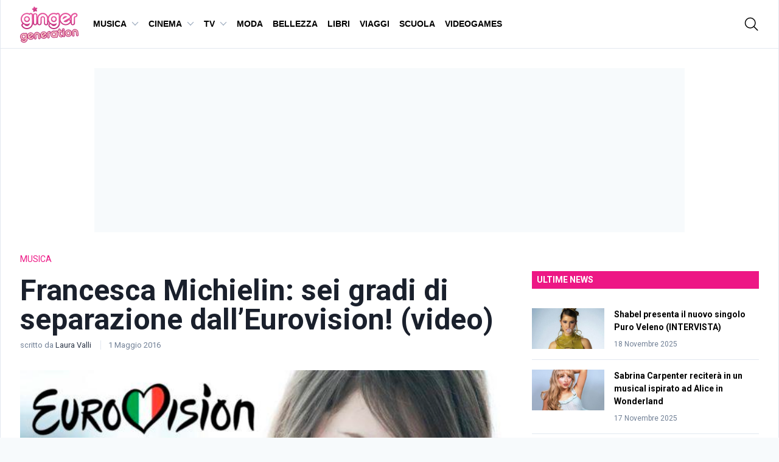

--- FILE ---
content_type: application/javascript; charset=utf-8
request_url: https://www.gingergeneration.it/app/themes/ginger-generation/dist/js/chunks/related-posts-carousel.d92582aea59094c25b15.js
body_size: 1766
content:
/*!
 * @project    ginger-generation
 * @name       related-posts-carousel.d92582aea59094c25b15.js
 * @author     Skender Moglica <moglica.s@gmail.com>
 * @build      1686645499694
 * @version    v1.0.0
 * @copyright  Copyright (c) 2023 ginger-generation
 */
(window.webpackJsonp_ginger_generation=window.webpackJsonp_ginger_generation||[]).push([[12],{22:function(t,e,n){"use strict";n.r(e);var r=n(44),o=n.n(r),c=n(43),i=n.n(c),u=n(64),a=n(24),s=n(84);n(85),function(){var t,e=document.getElementsByClassName("js-related-posts-carousel")[0];if(e){var n=parseInt(e.getAttribute("data-items"),10)||0,r={perView:3,gap:20,breakpoints:(t={},i()(t,u.a.LG,{perView:2}),i()(t,u.a.SM,{perView:1}),t)},c=function(){for(var t=Object.entries(r.breakpoints),c={},i=0;i<t.length;i++){var s=o()(t[i],2),l=s[0],f=s[1];if(Object(u.b)(l,"max")){c=f;break}c=r}Object(a.i)(e,"related-posts-carousel--bullets-hidden",c.perView>=n)},l=new s.e(".js-related-posts-carousel",r);l.on("build.after",(function(){Object(a.a)(e,"related-posts-carousel--built"),c()})),l.on("resize",c),l.mount({Swipe:s.d,Controls:s.c,Breakpoints:s.b})}}()},24:function(t,e,n){"use strict";n.d(e,"d",(function(){return r})),n.d(e,"a",(function(){return o})),n.d(e,"f",(function(){return c})),n.d(e,"i",(function(){return i})),n.d(e,"h",(function(){return u})),n.d(e,"c",(function(){return s})),n.d(e,"g",(function(){return l})),n.d(e,"e",(function(){return f})),n.d(e,"b",(function(){return p}));var r=function(t,e){return t.classList?t.classList.contains(e):!!t.getAttribute("class").match(new RegExp("(\\s|^)"+e+"(\\s|$)"))},o=function t(e,n){var o=n.split(" ");e.classList?e.classList.add(o[0]):r(e,o[0])||e.setAttribute("class",e.getAttribute("class")+" "+o[0]),o.length>1&&t(e,o.slice(1).join(" "))},c=function t(e,n){var o=n.split(" ");if(e.classList)e.classList.remove(o[0]);else if(r(e,o[0])){var c=new RegExp("(\\s|^)"+o[0]+"(\\s|$)");e.setAttribute("class",e.getAttribute("class").replace(c," "))}o.length>1&&t(e,o.slice(1).join(" "))},i=function(t,e,n){if(void 0===n)return r(t,e)?(c(t,e),!1):(o(t,e),!0);n?o(t,e):c(t,e)},u=function(t,e){for(var n in e)t.setAttribute(n,e[n])},a=function(t,e){return(Element.prototype.matches||Element.prototype.matchesSelector||Element.prototype.mozMatchesSelector||Element.prototype.msMatchesSelector||Element.prototype.oMatchesSelector||Element.prototype.webkitMatchesSelector||function(t){for(var e=(this.document||this.ownerDocument).querySelectorAll(t),n=e.length;--n>=0&&e.item(n)!==this;);return n>-1}).call(t,e)},s=function(t,e){return(Element.prototype.closest||function(t){var e=this;do{if(a(e,t))return e;e=e.parentElement||e.parentNode}while(null!==e&&1===e.nodeType);return null}).call(t,e)},l=function(t,e,n,r){var o=r||window,c=o.scrollTop||document.documentElement.scrollTop,i=null;r||(c=window.scrollY||document.documentElement.scrollTop),window.requestAnimationFrame((function r(u){i||(i=u);var a=u-i;a>e&&(a=e);var s,l,f,p=(s=a,l=c,f=t-c,(s/=e/2)<1?f/2*s*s+l:-f/2*(--s*(s-2)-1)+l);o.scrollTo(0,p),a<e?window.requestAnimationFrame(r):"function"==typeof n&&n()}))},f=function(t){t||(t=document.getElementsByTagName("body")[0]),t.focus(),document.activeElement!==t&&(t.setAttribute("tabindex","-1"),t.focus())},p=function(){var t=arguments.length>0&&void 0!==arguments[0]?arguments[0]:"",e=document.querySelector('script[src="'.concat(t,'"]'));if(!t||e)return e;var n=document.createElement("script");return n.src=t,n.async=!0,n.type="text/javascript",document.head.appendChild(n),n}},43:function(t,e){t.exports=function(t,e,n){return e in t?Object.defineProperty(t,e,{value:n,enumerable:!0,configurable:!0,writable:!0}):t[e]=n,t}},44:function(t,e,n){var r=n(65),o=n(66),c=n(28),i=n(67);t.exports=function(t,e){return r(t)||o(t,e)||c(t,e)||i()}},64:function(t,e,n){"use strict";n.d(e,"a",(function(){return l})),n.d(e,"b",(function(){return f}));var r=n(43),o=n.n(r),c=n(44),i=n.n(c),u=n(52);function a(t,e){var n=Object.keys(t);if(Object.getOwnPropertySymbols){var r=Object.getOwnPropertySymbols(t);e&&(r=r.filter((function(e){return Object.getOwnPropertyDescriptor(t,e).enumerable}))),n.push.apply(n,r)}return n}function s(t){for(var e=1;e<arguments.length;e++){var n=null!=arguments[e]?arguments[e]:{};e%2?a(Object(n),!0).forEach((function(e){o()(t,e,n[e])})):Object.getOwnPropertyDescriptors?Object.defineProperties(t,Object.getOwnPropertyDescriptors(n)):a(Object(n)).forEach((function(e){Object.defineProperty(t,e,Object.getOwnPropertyDescriptor(n,e))}))}return t}var l=Object.freeze(Object.entries(u.screens).map((function(t){var e=i()(t,2),n=e[0],r=e[1];return o()({},n.toUpperCase(),parseInt(r.replace("px",""),10))})).reduce((function(t,e){return s(s({},t),e)}),{})),f=function(t,e){if(!t)return!1;var n=e&&"max"===e?"max":"min";return window.matchMedia("(".concat(n,"-width: ").concat(t,"px)")).matches}},65:function(t,e){t.exports=function(t){if(Array.isArray(t))return t}},66:function(t,e){t.exports=function(t,e){if("undefined"!=typeof Symbol&&Symbol.iterator in Object(t)){var n=[],_n=!0,r=!1,o=void 0;try{for(var c,i=t[Symbol.iterator]();!(_n=(c=i.next()).done)&&(n.push(c.value),!e||n.length!==e);_n=!0);}catch(t){r=!0,o=t}finally{try{_n||null==i.return||i.return()}finally{if(r)throw o}}return n}}},67:function(t,e){t.exports=function(){throw new TypeError("Invalid attempt to destructure non-iterable instance.\nIn order to be iterable, non-array objects must have a [Symbol.iterator]() method.")}}}]);

--- FILE ---
content_type: application/javascript; charset=utf-8
request_url: https://www.gingergeneration.it/app/themes/ginger-generation/dist/js/chunks/lazy-load.3b9c50c41da1397b912d.js
body_size: 3225
content:
/*!
 * @project    ginger-generation
 * @name       lazy-load.3b9c50c41da1397b912d.js
 * @author     Skender Moglica <moglica.s@gmail.com>
 * @build      1686645499694
 * @version    v1.0.0
 * @copyright  Copyright (c) 2023 ginger-generation
 */
(window.webpackJsonp_ginger_generation=window.webpackJsonp_ginger_generation||[]).push([[7],{4:function(e,t,n){"use strict";n.r(t),n(86)},86:function(e,t,n){!function(t,n){var i=function(e,t,n){"use strict";var i,a;if(function(){var t,n={lazyClass:"lazyload",loadedClass:"lazyloaded",loadingClass:"lazyloading",preloadClass:"lazypreload",errorClass:"lazyerror",autosizesClass:"lazyautosizes",fastLoadedClass:"ls-is-cached",iframeLoadMode:0,srcAttr:"data-src",srcsetAttr:"data-srcset",sizesAttr:"data-sizes",minSize:40,customMedia:{},init:!0,expFactor:1.5,hFac:.8,loadMode:2,loadHidden:!0,ricTimeout:0,throttleDelay:125};for(t in a=e.lazySizesConfig||e.lazysizesConfig||{},n)t in a||(a[t]=n[t])}(),!t||!t.getElementsByClassName)return{init:function(){},cfg:a,noSupport:!0};var r,s,o,l,d,c,u,f,g,m,h,z,v,y,p,b,A,C,E,_,w,L,M,N,x,W,S,B,T,F,R,k,D,H,O,P,$,q,I,J,U,j,G,K=t.documentElement,Q=e.HTMLPictureElement,V=e.addEventListener.bind(e),X=e.setTimeout,Y=e.requestAnimationFrame||X,Z=e.requestIdleCallback,ee=/^picture$/i,te=["load","error","lazyincluded","_lazyloaded"],ne={},ie=Array.prototype.forEach,ae=function(e,t){return ne[t]||(ne[t]=new RegExp("(\\s|^)"+t+"(\\s|$)")),ne[t].test(e.getAttribute("class")||"")&&ne[t]},re=function(e,t){ae(e,t)||e.setAttribute("class",(e.getAttribute("class")||"").trim()+" "+t)},se=function(e,t){var n;(n=ae(e,t))&&e.setAttribute("class",(e.getAttribute("class")||"").replace(n," "))},oe=function(e,t,n){var i=n?"addEventListener":"removeEventListener";n&&oe(e,t),te.forEach((function(n){e[i](n,t)}))},le=function(e,n,a,r,s){var o=t.createEvent("Event");return a||(a={}),a.instance=i,o.initEvent(n,!r,!s),o.detail=a,e.dispatchEvent(o),o},de=function(t,n){var i;!Q&&(i=e.picturefill||a.pf)?(n&&n.src&&!t.getAttribute("srcset")&&t.setAttribute("srcset",n.src),i({reevaluate:!0,elements:[t]})):n&&n.src&&(t.src=n.src)},ce=function(e,t){return(getComputedStyle(e,null)||{})[t]},ue=function(e,t,n){for(n=n||e.offsetWidth;n<a.minSize&&t&&!e._lazysizesWidth;)n=t.offsetWidth,t=t.parentNode;return n},fe=(J=[],U=I=[],(G=function(e,n){$&&!n?e.apply(this,arguments):(U.push(e),q||(q=!0,(t.hidden?X:Y)(j)))})._lsFlush=j=function(){var e=U;for(U=I.length?J:I,$=!0,q=!1;e.length;)e.shift()();$=!1},G),ge=function(e,t){return t?function(){fe(e)}:function(){var t=this,n=arguments;fe((function(){e.apply(t,n)}))}},me=function(e){var t,i,a=function(){t=null,e()},r=function(){var e=n.now()-i;e<99?X(r,99-e):(Z||a)(a)};return function(){i=n.now(),t||(t=X(r,99))}},he=(A=/^img$/i,C=/^iframe$/i,E="onscroll"in e&&!/(gle|ing)bot/.test(navigator.userAgent),_=0,w=0,L=-1,M=function(e){w--,(!e||w<0||!e.target)&&(w=0)},N=function(e){return null==b&&(b="hidden"==ce(t.body,"visibility")),b||!("hidden"==ce(e.parentNode,"visibility")&&"hidden"==ce(e,"visibility"))},x=function(e,n){var i,a=e,r=N(e);for(z-=n,p+=n,v-=n,y+=n;r&&(a=a.offsetParent)&&a!=t.body&&a!=K;)(r=(ce(a,"opacity")||1)>0)&&"visible"!=ce(a,"overflow")&&(i=a.getBoundingClientRect(),r=y>i.left&&v<i.right&&p>i.top-1&&z<i.bottom+1);return r},S=function(e){var t,i=0,r=a.throttleDelay,s=a.ricTimeout,o=function(){t=!1,i=n.now(),e()},l=Z&&s>49?function(){Z(o,{timeout:s}),s!==a.ricTimeout&&(s=a.ricTimeout)}:ge((function(){X(o)}),!0);return function(e){var a;(e=!0===e)&&(s=33),t||(t=!0,(a=r-(n.now()-i))<0&&(a=0),e||a<9?l():X(l,a))}}(W=function(){var e,n,r,s,o,l,u,g,A,C,M,W,S=i.elements;if((f=a.loadMode)&&w<8&&(e=S.length)){for(n=0,L++;n<e;n++)if(S[n]&&!S[n]._lazyRace)if(!E||i.prematureUnveil&&i.prematureUnveil(S[n]))D(S[n]);else if((g=S[n].getAttribute("data-expand"))&&(l=1*g)||(l=_),C||(C=!a.expand||a.expand<1?K.clientHeight>500&&K.clientWidth>500?500:370:a.expand,i._defEx=C,M=C*a.expFactor,W=a.hFac,b=null,_<M&&w<1&&L>2&&f>2&&!t.hidden?(_=M,L=0):_=f>1&&L>1&&w<6?C:0),A!==l&&(m=innerWidth+l*W,h=innerHeight+l,u=-1*l,A=l),r=S[n].getBoundingClientRect(),(p=r.bottom)>=u&&(z=r.top)<=h&&(y=r.right)>=u*W&&(v=r.left)<=m&&(p||y||v||z)&&(a.loadHidden||N(S[n]))&&(c&&w<3&&!g&&(f<3||L<4)||x(S[n],l))){if(D(S[n]),o=!0,w>9)break}else!o&&c&&!s&&w<4&&L<4&&f>2&&(d[0]||a.preloadAfterLoad)&&(d[0]||!g&&(p||y||v||z||"auto"!=S[n].getAttribute(a.sizesAttr)))&&(s=d[0]||S[n]);s&&!o&&D(s)}}),T=ge(B=function(e){var t=e.target;t._lazyCache?delete t._lazyCache:(M(e),re(t,a.loadedClass),se(t,a.loadingClass),oe(t,F),le(t,"lazyloaded"))}),F=function(e){T({target:e.target})},R=function(e){var t,n=e.getAttribute(a.srcsetAttr);(t=a.customMedia[e.getAttribute("data-media")||e.getAttribute("media")])&&e.setAttribute("media",t),n&&e.setAttribute("srcset",n)},k=ge((function(e,t,n,i,r){var s,o,l,d,c,f;(c=le(e,"lazybeforeunveil",t)).defaultPrevented||(i&&(n?re(e,a.autosizesClass):e.setAttribute("sizes",i)),o=e.getAttribute(a.srcsetAttr),s=e.getAttribute(a.srcAttr),r&&(d=(l=e.parentNode)&&ee.test(l.nodeName||"")),f=t.firesLoad||"src"in e&&(o||s||d),c={target:e},re(e,a.loadingClass),f&&(clearTimeout(u),u=X(M,2500),oe(e,F,!0)),d&&ie.call(l.getElementsByTagName("source"),R),o?e.setAttribute("srcset",o):s&&!d&&(C.test(e.nodeName)?function(e,t){var n=e.getAttribute("data-load-mode")||a.iframeLoadMode;0==n?e.contentWindow.location.replace(t):1==n&&(e.src=t)}(e,s):e.src=s),r&&(o||d)&&de(e,{src:s})),e._lazyRace&&delete e._lazyRace,se(e,a.lazyClass),fe((function(){var t=e.complete&&e.naturalWidth>1;f&&!t||(t&&re(e,a.fastLoadedClass),B(c),e._lazyCache=!0,X((function(){"_lazyCache"in e&&delete e._lazyCache}),9)),"lazy"==e.loading&&w--}),!0)})),D=function(e){if(!e._lazyRace){var t,n=A.test(e.nodeName),i=n&&(e.getAttribute(a.sizesAttr)||e.getAttribute("sizes")),r="auto"==i;(!r&&c||!n||!e.getAttribute("src")&&!e.srcset||e.complete||ae(e,a.errorClass)||!ae(e,a.lazyClass))&&(t=le(e,"lazyunveilread").detail,r&&ze.updateElem(e,!0,e.offsetWidth),e._lazyRace=!0,w++,k(e,t,r,i,n))}},H=me((function(){a.loadMode=3,S()})),P=function(){c||(n.now()-g<999?X(P,999):(c=!0,a.loadMode=3,S(),V("scroll",O,!0)))},{_:function(){g=n.now(),i.elements=t.getElementsByClassName(a.lazyClass),d=t.getElementsByClassName(a.lazyClass+" "+a.preloadClass),V("scroll",S,!0),V("resize",S,!0),V("pageshow",(function(e){if(e.persisted){var n=t.querySelectorAll("."+a.loadingClass);n.length&&n.forEach&&Y((function(){n.forEach((function(e){e.complete&&D(e)}))}))}})),e.MutationObserver?new MutationObserver(S).observe(K,{childList:!0,subtree:!0,attributes:!0}):(K.addEventListener("DOMNodeInserted",S,!0),K.addEventListener("DOMAttrModified",S,!0),setInterval(S,999)),V("hashchange",S,!0),["focus","mouseover","click","load","transitionend","animationend"].forEach((function(e){t.addEventListener(e,S,!0)})),/d$|^c/.test(t.readyState)?P():(V("load",P),t.addEventListener("DOMContentLoaded",S),X(P,2e4)),i.elements.length?(W(),fe._lsFlush()):S()},checkElems:S,unveil:D,_aLSL:O=function(){3==a.loadMode&&(a.loadMode=2),H()}}),ze=(s=ge((function(e,t,n,i){var a,r,s;if(e._lazysizesWidth=i,i+="px",e.setAttribute("sizes",i),ee.test(t.nodeName||""))for(r=0,s=(a=t.getElementsByTagName("source")).length;r<s;r++)a[r].setAttribute("sizes",i);n.detail.dataAttr||de(e,n.detail)})),o=function(e,t,n){var i,a=e.parentNode;a&&(n=ue(e,a,n),(i=le(e,"lazybeforesizes",{width:n,dataAttr:!!t})).defaultPrevented||(n=i.detail.width)&&n!==e._lazysizesWidth&&s(e,a,i,n))},{_:function(){r=t.getElementsByClassName(a.autosizesClass),V("resize",l)},checkElems:l=me((function(){var e,t=r.length;if(t)for(e=0;e<t;e++)o(r[e])})),updateElem:o}),ve=function(){!ve.i&&t.getElementsByClassName&&(ve.i=!0,ze._(),he._())};return X((function(){a.init&&ve()})),i={cfg:a,autoSizer:ze,loader:he,init:ve,uP:de,aC:re,rC:se,hC:ae,fire:le,gW:ue,rAF:fe}}(t,t.document,Date);t.lazySizes=i,e.exports&&(e.exports=i)}("undefined"!=typeof window?window:{})}}]);